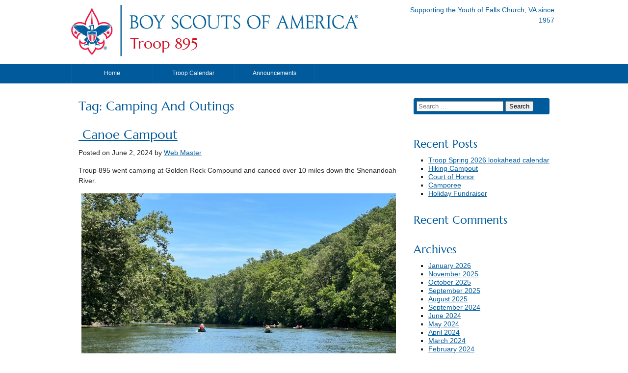

--- FILE ---
content_type: text/html; charset=UTF-8
request_url: https://bsatroop895.net/tag/camping-and-outings/
body_size: 10351
content:
<!DOCTYPE html>

<html lang="en-US">

<head>

	<meta http-equiv="X-UA-Compatible" content="IE=edge,chrome=1"/>
	<meta charset="UTF-8">
	<meta name="viewport" content="width=device-width, initial-scale=1, maximum-scale=1" /> 
	<title>Camping And Outings | Troop 895 | Supporting the Youth of Falls Church, VA since 1957</title> 
	<!--[if (lt IE 9)&(!IEMobile)]>
		<script src="https://bsatroop895.net/wp-content/themes/scouttroop-G2NaXA/js/css3-mediaqueries.js" /></script>
		<script src="https://bsatroop895.net/wp-content/themes/scouttroop-G2NaXA/js/html5shiv.js"></script />
		<script src="https://bsatroop895.net/wp-content/themes/scouttroop-G2NaXA/js/html5shiv-printshiv.js" /></script>
	<![endif]-->
	<link rel="pingback" href="https://bsatroop895.net/xmlrpc.php" />
	<link rel="stylesheet" href='//fonts.googleapis.com/css?family=Marcellus&subset=latin-ext,latin' />
	<meta name='robots' content='max-image-preview:large' />
	<style>img:is([sizes="auto" i], [sizes^="auto," i]) { contain-intrinsic-size: 3000px 1500px }</style>
	<link rel="alternate" type="application/rss+xml" title="Troop 895 &raquo; Feed" href="https://bsatroop895.net/feed/" />
<link rel="alternate" type="application/rss+xml" title="Troop 895 &raquo; Comments Feed" href="https://bsatroop895.net/comments/feed/" />
<link rel="alternate" type="application/rss+xml" title="Troop 895 &raquo; Camping And Outings Tag Feed" href="https://bsatroop895.net/tag/camping-and-outings/feed/" />
<script type="text/javascript">
/* <![CDATA[ */
window._wpemojiSettings = {"baseUrl":"https:\/\/s.w.org\/images\/core\/emoji\/16.0.1\/72x72\/","ext":".png","svgUrl":"https:\/\/s.w.org\/images\/core\/emoji\/16.0.1\/svg\/","svgExt":".svg","source":{"concatemoji":"https:\/\/bsatroop895.net\/wp-includes\/js\/wp-emoji-release.min.js?ver=4ac23fcf3f42ce21979558618ae4a605"}};
/*! This file is auto-generated */
!function(s,n){var o,i,e;function c(e){try{var t={supportTests:e,timestamp:(new Date).valueOf()};sessionStorage.setItem(o,JSON.stringify(t))}catch(e){}}function p(e,t,n){e.clearRect(0,0,e.canvas.width,e.canvas.height),e.fillText(t,0,0);var t=new Uint32Array(e.getImageData(0,0,e.canvas.width,e.canvas.height).data),a=(e.clearRect(0,0,e.canvas.width,e.canvas.height),e.fillText(n,0,0),new Uint32Array(e.getImageData(0,0,e.canvas.width,e.canvas.height).data));return t.every(function(e,t){return e===a[t]})}function u(e,t){e.clearRect(0,0,e.canvas.width,e.canvas.height),e.fillText(t,0,0);for(var n=e.getImageData(16,16,1,1),a=0;a<n.data.length;a++)if(0!==n.data[a])return!1;return!0}function f(e,t,n,a){switch(t){case"flag":return n(e,"\ud83c\udff3\ufe0f\u200d\u26a7\ufe0f","\ud83c\udff3\ufe0f\u200b\u26a7\ufe0f")?!1:!n(e,"\ud83c\udde8\ud83c\uddf6","\ud83c\udde8\u200b\ud83c\uddf6")&&!n(e,"\ud83c\udff4\udb40\udc67\udb40\udc62\udb40\udc65\udb40\udc6e\udb40\udc67\udb40\udc7f","\ud83c\udff4\u200b\udb40\udc67\u200b\udb40\udc62\u200b\udb40\udc65\u200b\udb40\udc6e\u200b\udb40\udc67\u200b\udb40\udc7f");case"emoji":return!a(e,"\ud83e\udedf")}return!1}function g(e,t,n,a){var r="undefined"!=typeof WorkerGlobalScope&&self instanceof WorkerGlobalScope?new OffscreenCanvas(300,150):s.createElement("canvas"),o=r.getContext("2d",{willReadFrequently:!0}),i=(o.textBaseline="top",o.font="600 32px Arial",{});return e.forEach(function(e){i[e]=t(o,e,n,a)}),i}function t(e){var t=s.createElement("script");t.src=e,t.defer=!0,s.head.appendChild(t)}"undefined"!=typeof Promise&&(o="wpEmojiSettingsSupports",i=["flag","emoji"],n.supports={everything:!0,everythingExceptFlag:!0},e=new Promise(function(e){s.addEventListener("DOMContentLoaded",e,{once:!0})}),new Promise(function(t){var n=function(){try{var e=JSON.parse(sessionStorage.getItem(o));if("object"==typeof e&&"number"==typeof e.timestamp&&(new Date).valueOf()<e.timestamp+604800&&"object"==typeof e.supportTests)return e.supportTests}catch(e){}return null}();if(!n){if("undefined"!=typeof Worker&&"undefined"!=typeof OffscreenCanvas&&"undefined"!=typeof URL&&URL.createObjectURL&&"undefined"!=typeof Blob)try{var e="postMessage("+g.toString()+"("+[JSON.stringify(i),f.toString(),p.toString(),u.toString()].join(",")+"));",a=new Blob([e],{type:"text/javascript"}),r=new Worker(URL.createObjectURL(a),{name:"wpTestEmojiSupports"});return void(r.onmessage=function(e){c(n=e.data),r.terminate(),t(n)})}catch(e){}c(n=g(i,f,p,u))}t(n)}).then(function(e){for(var t in e)n.supports[t]=e[t],n.supports.everything=n.supports.everything&&n.supports[t],"flag"!==t&&(n.supports.everythingExceptFlag=n.supports.everythingExceptFlag&&n.supports[t]);n.supports.everythingExceptFlag=n.supports.everythingExceptFlag&&!n.supports.flag,n.DOMReady=!1,n.readyCallback=function(){n.DOMReady=!0}}).then(function(){return e}).then(function(){var e;n.supports.everything||(n.readyCallback(),(e=n.source||{}).concatemoji?t(e.concatemoji):e.wpemoji&&e.twemoji&&(t(e.twemoji),t(e.wpemoji)))}))}((window,document),window._wpemojiSettings);
/* ]]> */
</script>
<style id='wp-emoji-styles-inline-css' type='text/css'>

	img.wp-smiley, img.emoji {
		display: inline !important;
		border: none !important;
		box-shadow: none !important;
		height: 1em !important;
		width: 1em !important;
		margin: 0 0.07em !important;
		vertical-align: -0.1em !important;
		background: none !important;
		padding: 0 !important;
	}
</style>
<link rel='stylesheet' id='wp-block-library-css' href='https://bsatroop895.net/wp-includes/css/dist/block-library/style.min.css?ver=4ac23fcf3f42ce21979558618ae4a605' type='text/css' media='all' />
<style id='classic-theme-styles-inline-css' type='text/css'>
/*! This file is auto-generated */
.wp-block-button__link{color:#fff;background-color:#32373c;border-radius:9999px;box-shadow:none;text-decoration:none;padding:calc(.667em + 2px) calc(1.333em + 2px);font-size:1.125em}.wp-block-file__button{background:#32373c;color:#fff;text-decoration:none}
</style>
<style id='global-styles-inline-css' type='text/css'>
:root{--wp--preset--aspect-ratio--square: 1;--wp--preset--aspect-ratio--4-3: 4/3;--wp--preset--aspect-ratio--3-4: 3/4;--wp--preset--aspect-ratio--3-2: 3/2;--wp--preset--aspect-ratio--2-3: 2/3;--wp--preset--aspect-ratio--16-9: 16/9;--wp--preset--aspect-ratio--9-16: 9/16;--wp--preset--color--black: #000000;--wp--preset--color--cyan-bluish-gray: #abb8c3;--wp--preset--color--white: #ffffff;--wp--preset--color--pale-pink: #f78da7;--wp--preset--color--vivid-red: #cf2e2e;--wp--preset--color--luminous-vivid-orange: #ff6900;--wp--preset--color--luminous-vivid-amber: #fcb900;--wp--preset--color--light-green-cyan: #7bdcb5;--wp--preset--color--vivid-green-cyan: #00d084;--wp--preset--color--pale-cyan-blue: #8ed1fc;--wp--preset--color--vivid-cyan-blue: #0693e3;--wp--preset--color--vivid-purple: #9b51e0;--wp--preset--gradient--vivid-cyan-blue-to-vivid-purple: linear-gradient(135deg,rgba(6,147,227,1) 0%,rgb(155,81,224) 100%);--wp--preset--gradient--light-green-cyan-to-vivid-green-cyan: linear-gradient(135deg,rgb(122,220,180) 0%,rgb(0,208,130) 100%);--wp--preset--gradient--luminous-vivid-amber-to-luminous-vivid-orange: linear-gradient(135deg,rgba(252,185,0,1) 0%,rgba(255,105,0,1) 100%);--wp--preset--gradient--luminous-vivid-orange-to-vivid-red: linear-gradient(135deg,rgba(255,105,0,1) 0%,rgb(207,46,46) 100%);--wp--preset--gradient--very-light-gray-to-cyan-bluish-gray: linear-gradient(135deg,rgb(238,238,238) 0%,rgb(169,184,195) 100%);--wp--preset--gradient--cool-to-warm-spectrum: linear-gradient(135deg,rgb(74,234,220) 0%,rgb(151,120,209) 20%,rgb(207,42,186) 40%,rgb(238,44,130) 60%,rgb(251,105,98) 80%,rgb(254,248,76) 100%);--wp--preset--gradient--blush-light-purple: linear-gradient(135deg,rgb(255,206,236) 0%,rgb(152,150,240) 100%);--wp--preset--gradient--blush-bordeaux: linear-gradient(135deg,rgb(254,205,165) 0%,rgb(254,45,45) 50%,rgb(107,0,62) 100%);--wp--preset--gradient--luminous-dusk: linear-gradient(135deg,rgb(255,203,112) 0%,rgb(199,81,192) 50%,rgb(65,88,208) 100%);--wp--preset--gradient--pale-ocean: linear-gradient(135deg,rgb(255,245,203) 0%,rgb(182,227,212) 50%,rgb(51,167,181) 100%);--wp--preset--gradient--electric-grass: linear-gradient(135deg,rgb(202,248,128) 0%,rgb(113,206,126) 100%);--wp--preset--gradient--midnight: linear-gradient(135deg,rgb(2,3,129) 0%,rgb(40,116,252) 100%);--wp--preset--font-size--small: 13px;--wp--preset--font-size--medium: 20px;--wp--preset--font-size--large: 36px;--wp--preset--font-size--x-large: 42px;--wp--preset--spacing--20: 0.44rem;--wp--preset--spacing--30: 0.67rem;--wp--preset--spacing--40: 1rem;--wp--preset--spacing--50: 1.5rem;--wp--preset--spacing--60: 2.25rem;--wp--preset--spacing--70: 3.38rem;--wp--preset--spacing--80: 5.06rem;--wp--preset--shadow--natural: 6px 6px 9px rgba(0, 0, 0, 0.2);--wp--preset--shadow--deep: 12px 12px 50px rgba(0, 0, 0, 0.4);--wp--preset--shadow--sharp: 6px 6px 0px rgba(0, 0, 0, 0.2);--wp--preset--shadow--outlined: 6px 6px 0px -3px rgba(255, 255, 255, 1), 6px 6px rgba(0, 0, 0, 1);--wp--preset--shadow--crisp: 6px 6px 0px rgba(0, 0, 0, 1);}:where(.is-layout-flex){gap: 0.5em;}:where(.is-layout-grid){gap: 0.5em;}body .is-layout-flex{display: flex;}.is-layout-flex{flex-wrap: wrap;align-items: center;}.is-layout-flex > :is(*, div){margin: 0;}body .is-layout-grid{display: grid;}.is-layout-grid > :is(*, div){margin: 0;}:where(.wp-block-columns.is-layout-flex){gap: 2em;}:where(.wp-block-columns.is-layout-grid){gap: 2em;}:where(.wp-block-post-template.is-layout-flex){gap: 1.25em;}:where(.wp-block-post-template.is-layout-grid){gap: 1.25em;}.has-black-color{color: var(--wp--preset--color--black) !important;}.has-cyan-bluish-gray-color{color: var(--wp--preset--color--cyan-bluish-gray) !important;}.has-white-color{color: var(--wp--preset--color--white) !important;}.has-pale-pink-color{color: var(--wp--preset--color--pale-pink) !important;}.has-vivid-red-color{color: var(--wp--preset--color--vivid-red) !important;}.has-luminous-vivid-orange-color{color: var(--wp--preset--color--luminous-vivid-orange) !important;}.has-luminous-vivid-amber-color{color: var(--wp--preset--color--luminous-vivid-amber) !important;}.has-light-green-cyan-color{color: var(--wp--preset--color--light-green-cyan) !important;}.has-vivid-green-cyan-color{color: var(--wp--preset--color--vivid-green-cyan) !important;}.has-pale-cyan-blue-color{color: var(--wp--preset--color--pale-cyan-blue) !important;}.has-vivid-cyan-blue-color{color: var(--wp--preset--color--vivid-cyan-blue) !important;}.has-vivid-purple-color{color: var(--wp--preset--color--vivid-purple) !important;}.has-black-background-color{background-color: var(--wp--preset--color--black) !important;}.has-cyan-bluish-gray-background-color{background-color: var(--wp--preset--color--cyan-bluish-gray) !important;}.has-white-background-color{background-color: var(--wp--preset--color--white) !important;}.has-pale-pink-background-color{background-color: var(--wp--preset--color--pale-pink) !important;}.has-vivid-red-background-color{background-color: var(--wp--preset--color--vivid-red) !important;}.has-luminous-vivid-orange-background-color{background-color: var(--wp--preset--color--luminous-vivid-orange) !important;}.has-luminous-vivid-amber-background-color{background-color: var(--wp--preset--color--luminous-vivid-amber) !important;}.has-light-green-cyan-background-color{background-color: var(--wp--preset--color--light-green-cyan) !important;}.has-vivid-green-cyan-background-color{background-color: var(--wp--preset--color--vivid-green-cyan) !important;}.has-pale-cyan-blue-background-color{background-color: var(--wp--preset--color--pale-cyan-blue) !important;}.has-vivid-cyan-blue-background-color{background-color: var(--wp--preset--color--vivid-cyan-blue) !important;}.has-vivid-purple-background-color{background-color: var(--wp--preset--color--vivid-purple) !important;}.has-black-border-color{border-color: var(--wp--preset--color--black) !important;}.has-cyan-bluish-gray-border-color{border-color: var(--wp--preset--color--cyan-bluish-gray) !important;}.has-white-border-color{border-color: var(--wp--preset--color--white) !important;}.has-pale-pink-border-color{border-color: var(--wp--preset--color--pale-pink) !important;}.has-vivid-red-border-color{border-color: var(--wp--preset--color--vivid-red) !important;}.has-luminous-vivid-orange-border-color{border-color: var(--wp--preset--color--luminous-vivid-orange) !important;}.has-luminous-vivid-amber-border-color{border-color: var(--wp--preset--color--luminous-vivid-amber) !important;}.has-light-green-cyan-border-color{border-color: var(--wp--preset--color--light-green-cyan) !important;}.has-vivid-green-cyan-border-color{border-color: var(--wp--preset--color--vivid-green-cyan) !important;}.has-pale-cyan-blue-border-color{border-color: var(--wp--preset--color--pale-cyan-blue) !important;}.has-vivid-cyan-blue-border-color{border-color: var(--wp--preset--color--vivid-cyan-blue) !important;}.has-vivid-purple-border-color{border-color: var(--wp--preset--color--vivid-purple) !important;}.has-vivid-cyan-blue-to-vivid-purple-gradient-background{background: var(--wp--preset--gradient--vivid-cyan-blue-to-vivid-purple) !important;}.has-light-green-cyan-to-vivid-green-cyan-gradient-background{background: var(--wp--preset--gradient--light-green-cyan-to-vivid-green-cyan) !important;}.has-luminous-vivid-amber-to-luminous-vivid-orange-gradient-background{background: var(--wp--preset--gradient--luminous-vivid-amber-to-luminous-vivid-orange) !important;}.has-luminous-vivid-orange-to-vivid-red-gradient-background{background: var(--wp--preset--gradient--luminous-vivid-orange-to-vivid-red) !important;}.has-very-light-gray-to-cyan-bluish-gray-gradient-background{background: var(--wp--preset--gradient--very-light-gray-to-cyan-bluish-gray) !important;}.has-cool-to-warm-spectrum-gradient-background{background: var(--wp--preset--gradient--cool-to-warm-spectrum) !important;}.has-blush-light-purple-gradient-background{background: var(--wp--preset--gradient--blush-light-purple) !important;}.has-blush-bordeaux-gradient-background{background: var(--wp--preset--gradient--blush-bordeaux) !important;}.has-luminous-dusk-gradient-background{background: var(--wp--preset--gradient--luminous-dusk) !important;}.has-pale-ocean-gradient-background{background: var(--wp--preset--gradient--pale-ocean) !important;}.has-electric-grass-gradient-background{background: var(--wp--preset--gradient--electric-grass) !important;}.has-midnight-gradient-background{background: var(--wp--preset--gradient--midnight) !important;}.has-small-font-size{font-size: var(--wp--preset--font-size--small) !important;}.has-medium-font-size{font-size: var(--wp--preset--font-size--medium) !important;}.has-large-font-size{font-size: var(--wp--preset--font-size--large) !important;}.has-x-large-font-size{font-size: var(--wp--preset--font-size--x-large) !important;}
:where(.wp-block-post-template.is-layout-flex){gap: 1.25em;}:where(.wp-block-post-template.is-layout-grid){gap: 1.25em;}
:where(.wp-block-columns.is-layout-flex){gap: 2em;}:where(.wp-block-columns.is-layout-grid){gap: 2em;}
:root :where(.wp-block-pullquote){font-size: 1.5em;line-height: 1.6;}
</style>
<link rel='stylesheet' id='theme-style-css' href='https://bsatroop895.net/wp-content/themes/scouttroop-G2NaXA/style.css?ver=4ac23fcf3f42ce21979558618ae4a605' type='text/css' media='all' />
<script type="text/javascript" src="https://bsatroop895.net/wp-includes/js/jquery/jquery.min.js?ver=3.7.1" id="jquery-core-js"></script>
<script type="text/javascript" src="https://bsatroop895.net/wp-includes/js/jquery/jquery-migrate.min.js?ver=3.4.1" id="jquery-migrate-js"></script>
<script type="text/javascript" src="https://bsatroop895.net/wp-content/themes/scouttroop-G2NaXA/js/jquery.flexnav.min.js?ver=4ac23fcf3f42ce21979558618ae4a605" id="scouttroop_flexnav-js"></script>
<script type="text/javascript" src="https://bsatroop895.net/wp-content/themes/scouttroop-G2NaXA/js/jquery.hoverIntent.minified.js?ver=4ac23fcf3f42ce21979558618ae4a605" id="scouttroop_hoverIntent-js"></script>
<link rel="https://api.w.org/" href="https://bsatroop895.net/wp-json/" /><link rel="alternate" title="JSON" type="application/json" href="https://bsatroop895.net/wp-json/wp/v2/tags/14" /><link rel="EditURI" type="application/rsd+xml" title="RSD" href="https://bsatroop895.net/xmlrpc.php?rsd" />
<style type="text/css">.recentcomments a{display:inline !important;padding:0 !important;margin:0 !important;}</style>	
</head>

<body data-rsssl=1 class="archive tag tag-camping-and-outings tag-14 wp-theme-scouttroop-G2NaXA">

<p class="skip"><a accesskey="C" href="#wrapper">Skip to content</a>. <a accesskey="N" href="#main-navigation">Skip to main navigation</a>.</p>

<header id="page-header">
<div id="charter-box">Supporting the Youth of Falls Church, VA since 1957</div>
<a href="https://bsatroop895.net/" title="Troop 895" 
rel="home"><img id="mobile-logo" src="https://bsatroop895.net/wp-content/themes/scouttroop-G2NaXA/images/Universal_Emblem_tiny.gif" alt="B.S.A. 
Fleur De Lis" /><img id="fleurdelis" src="https://bsatroop895.net/wp-content/themes/scouttroop-G2NaXA/images/Universal_Emblem_bar.png" alt="B.S.A. 
Fleur De Lis" /><img id="brand" src="https://bsatroop895.net/wp-content/themes/scouttroop-G2NaXA/images/bsa_brand.png" alt="Boy Scouts of America (R)"/></a>
<span id="site-name"><a href="https://bsatroop895.net/" title="Troop 895" 
rel="home">Troop 895</a></span>
</header>
<div  id="main-navigation">
	<div class="menu-button">Menu</div>
		<nav class="menu-main-menu-container"><ul data-breakpoint="767" id="menu-main-menu" class="flexnav"><li id="menu-item-19" class="menu-item menu-item-type-custom menu-item-object-custom menu-item-19"><a href="https://www.bsatroop895.net/">Home</a></li>
<li id="menu-item-48" class="menu-item menu-item-type-post_type menu-item-object-page menu-item-48"><a href="https://bsatroop895.net/troop-calendar/">Troop Calendar</a></li>
<li id="menu-item-21" class="menu-item menu-item-type-post_type menu-item-object-page current_page_parent menu-item-21"><a href="https://bsatroop895.net/announcements/">Announcements</a></li>
</ul></nav></div>
<div id="wrapper">	<div id="page-content">
		<div id="content-wide">
		
				<h1 class="page-title">
									Tag: Camping And Outings								</h1>
				
				<article id="post-445" class="post-445 post type-post status-publish format-standard hentry category-camping tag-camping-and-outings">
    <header>
		        <h2 class="entry-title">
            <a href="https://bsatroop895.net/2024/06/02/canoe-campout/" title=" Canoe Campout" rel="bookmark">
                 Canoe Campout            </a>
        </h2>
        <p class="entry-meta">
            Posted on <time datetime="June 2, 2024">June 2, 2024</time> 
            by <a href="https://bsatroop895.net" title="Visit Web Master&#8217;s website" rel="author external">Web Master</a> 
                </p>
    </header>
    
<p>Troup 895 went camping at Golden Rock Compound and canoed over 10 miles down the Shenandoah River.</p>



<figure class="wp-block-image size-large"><img fetchpriority="high" decoding="async" width="1024" height="576" src="https://bsatroop895.net/wp-content/uploads/2024/06/IMG_6542-1024x576.jpg" alt="" class="wp-image-447" srcset="https://bsatroop895.net/wp-content/uploads/2024/06/IMG_6542-1024x576.jpg 1024w, https://bsatroop895.net/wp-content/uploads/2024/06/IMG_6542-300x169.jpg 300w, https://bsatroop895.net/wp-content/uploads/2024/06/IMG_6542-768x432.jpg 768w, https://bsatroop895.net/wp-content/uploads/2024/06/IMG_6542-1536x864.jpg 1536w, https://bsatroop895.net/wp-content/uploads/2024/06/IMG_6542-2048x1152.jpg 2048w, https://bsatroop895.net/wp-content/uploads/2024/06/IMG_6542-660x371.jpg 660w" sizes="(max-width: 1024px) 100vw, 1024px" /></figure>



<figure class="wp-block-image size-large"><img decoding="async" width="1024" height="576" src="https://bsatroop895.net/wp-content/uploads/2024/06/IMG_6531-1024x576.jpg" alt="" class="wp-image-448" srcset="https://bsatroop895.net/wp-content/uploads/2024/06/IMG_6531-1024x576.jpg 1024w, https://bsatroop895.net/wp-content/uploads/2024/06/IMG_6531-300x169.jpg 300w, https://bsatroop895.net/wp-content/uploads/2024/06/IMG_6531-768x432.jpg 768w, https://bsatroop895.net/wp-content/uploads/2024/06/IMG_6531-1536x864.jpg 1536w, https://bsatroop895.net/wp-content/uploads/2024/06/IMG_6531-2048x1152.jpg 2048w, https://bsatroop895.net/wp-content/uploads/2024/06/IMG_6531-660x371.jpg 660w" sizes="(max-width: 1024px) 100vw, 1024px" /></figure>



<figure class="wp-block-image size-large"><img decoding="async" width="1024" height="576" src="https://bsatroop895.net/wp-content/uploads/2024/06/IMG_6521-1024x576.jpg" alt="" class="wp-image-449" srcset="https://bsatroop895.net/wp-content/uploads/2024/06/IMG_6521-1024x576.jpg 1024w, https://bsatroop895.net/wp-content/uploads/2024/06/IMG_6521-300x169.jpg 300w, https://bsatroop895.net/wp-content/uploads/2024/06/IMG_6521-768x432.jpg 768w, https://bsatroop895.net/wp-content/uploads/2024/06/IMG_6521-1536x864.jpg 1536w, https://bsatroop895.net/wp-content/uploads/2024/06/IMG_6521-2048x1152.jpg 2048w, https://bsatroop895.net/wp-content/uploads/2024/06/IMG_6521-660x371.jpg 660w" sizes="(max-width: 1024px) 100vw, 1024px" /></figure>



<figure class="wp-block-image size-large is-resized"><img loading="lazy" decoding="async" width="1440" height="2560" src="https://bsatroop895.net/wp-content/uploads/2024/06/IMG_6524-edited-scaled.jpg" alt="" class="wp-image-451" style="width:541px;height:auto" srcset="https://bsatroop895.net/wp-content/uploads/2024/06/IMG_6524-edited-scaled.jpg 1440w, https://bsatroop895.net/wp-content/uploads/2024/06/IMG_6524-edited-169x300.jpg 169w, https://bsatroop895.net/wp-content/uploads/2024/06/IMG_6524-edited-576x1024.jpg 576w, https://bsatroop895.net/wp-content/uploads/2024/06/IMG_6524-edited-768x1365.jpg 768w, https://bsatroop895.net/wp-content/uploads/2024/06/IMG_6524-edited-864x1536.jpg 864w, https://bsatroop895.net/wp-content/uploads/2024/06/IMG_6524-edited-1152x2048.jpg 1152w, https://bsatroop895.net/wp-content/uploads/2024/06/IMG_6524-edited-230x408.jpg 230w" sizes="auto, (max-width: 1440px) 100vw, 1440px" /></figure>



<figure class="wp-block-image size-large"><img loading="lazy" decoding="async" width="576" height="1024" src="https://bsatroop895.net/wp-content/uploads/2024/06/IMG_6526-576x1024.jpg" alt="" class="wp-image-446" srcset="https://bsatroop895.net/wp-content/uploads/2024/06/IMG_6526-576x1024.jpg 576w, https://bsatroop895.net/wp-content/uploads/2024/06/IMG_6526-169x300.jpg 169w, https://bsatroop895.net/wp-content/uploads/2024/06/IMG_6526-768x1365.jpg 768w, https://bsatroop895.net/wp-content/uploads/2024/06/IMG_6526-864x1536.jpg 864w, https://bsatroop895.net/wp-content/uploads/2024/06/IMG_6526-1152x2048.jpg 1152w, https://bsatroop895.net/wp-content/uploads/2024/06/IMG_6526-230x408.jpg 230w, https://bsatroop895.net/wp-content/uploads/2024/06/IMG_6526-scaled.jpg 1440w" sizes="auto, (max-width: 576px) 100vw, 576px" /></figure>
<p>Tags: <a href="https://bsatroop895.net/tag/camping-and-outings/" rel="tag">Camping And Outings</a></p></article><article id="post-441" class="post-441 post type-post status-publish format-standard hentry category-camping tag-camping-and-outings">
    <header>
		        <h2 class="entry-title">
            <a href="https://bsatroop895.net/2024/04/21/first-year-camping-trip-blue-ridge-regional-park/" title="First Year Camping Trip – Blue Ridge Regional Park" rel="bookmark">
                First Year Camping Trip – Blue Ridge Regional Park            </a>
        </h2>
        <p class="entry-meta">
            Posted on <time datetime="April 21, 2024">April 21, 2024</time> 
            by <a href="https://bsatroop895.net" title="Visit Web Master&#8217;s website" rel="author external">Web Master</a> 
                </p>
    </header>
    
<p>Our first campout with the new scouts at Blue Ridge Regional Park.</p>



<figure class="wp-block-image size-large"><img loading="lazy" decoding="async" width="1024" height="768" src="https://bsatroop895.net/wp-content/uploads/2024/06/image_2024-06-09_153448988-1024x768.png" alt="" class="wp-image-442" srcset="https://bsatroop895.net/wp-content/uploads/2024/06/image_2024-06-09_153448988-1024x768.png 1024w, https://bsatroop895.net/wp-content/uploads/2024/06/image_2024-06-09_153448988-300x225.png 300w, https://bsatroop895.net/wp-content/uploads/2024/06/image_2024-06-09_153448988-768x576.png 768w, https://bsatroop895.net/wp-content/uploads/2024/06/image_2024-06-09_153448988-1536x1152.png 1536w, https://bsatroop895.net/wp-content/uploads/2024/06/image_2024-06-09_153448988-544x408.png 544w, https://bsatroop895.net/wp-content/uploads/2024/06/image_2024-06-09_153448988.png 2016w" sizes="auto, (max-width: 1024px) 100vw, 1024px" /></figure>



<figure class="wp-block-image size-large"><img loading="lazy" decoding="async" width="1024" height="576" src="https://bsatroop895.net/wp-content/uploads/2024/06/IMG_6472-1024x576.jpg" alt="" class="wp-image-454" srcset="https://bsatroop895.net/wp-content/uploads/2024/06/IMG_6472-1024x576.jpg 1024w, https://bsatroop895.net/wp-content/uploads/2024/06/IMG_6472-300x169.jpg 300w, https://bsatroop895.net/wp-content/uploads/2024/06/IMG_6472-768x432.jpg 768w, https://bsatroop895.net/wp-content/uploads/2024/06/IMG_6472-1536x864.jpg 1536w, https://bsatroop895.net/wp-content/uploads/2024/06/IMG_6472-2048x1152.jpg 2048w, https://bsatroop895.net/wp-content/uploads/2024/06/IMG_6472-660x371.jpg 660w" sizes="auto, (max-width: 1024px) 100vw, 1024px" /></figure>



<figure class="wp-block-image size-large"><img loading="lazy" decoding="async" width="1024" height="768" src="https://bsatroop895.net/wp-content/uploads/2024/06/image_2024-06-09_153501030-1024x768.png" alt="" class="wp-image-443" srcset="https://bsatroop895.net/wp-content/uploads/2024/06/image_2024-06-09_153501030-1024x768.png 1024w, https://bsatroop895.net/wp-content/uploads/2024/06/image_2024-06-09_153501030-300x225.png 300w, https://bsatroop895.net/wp-content/uploads/2024/06/image_2024-06-09_153501030-768x576.png 768w, https://bsatroop895.net/wp-content/uploads/2024/06/image_2024-06-09_153501030-1536x1152.png 1536w, https://bsatroop895.net/wp-content/uploads/2024/06/image_2024-06-09_153501030-544x408.png 544w, https://bsatroop895.net/wp-content/uploads/2024/06/image_2024-06-09_153501030.png 2016w" sizes="auto, (max-width: 1024px) 100vw, 1024px" /></figure>



<figure class="wp-block-image size-large"><img loading="lazy" decoding="async" width="1024" height="576" src="https://bsatroop895.net/wp-content/uploads/2024/06/IMG_6473-1024x576.jpg" alt="" class="wp-image-453" srcset="https://bsatroop895.net/wp-content/uploads/2024/06/IMG_6473-1024x576.jpg 1024w, https://bsatroop895.net/wp-content/uploads/2024/06/IMG_6473-300x169.jpg 300w, https://bsatroop895.net/wp-content/uploads/2024/06/IMG_6473-768x432.jpg 768w, https://bsatroop895.net/wp-content/uploads/2024/06/IMG_6473-1536x864.jpg 1536w, https://bsatroop895.net/wp-content/uploads/2024/06/IMG_6473-2048x1152.jpg 2048w, https://bsatroop895.net/wp-content/uploads/2024/06/IMG_6473-660x371.jpg 660w" sizes="auto, (max-width: 1024px) 100vw, 1024px" /></figure>
<p>Tags: <a href="https://bsatroop895.net/tag/camping-and-outings/" rel="tag">Camping And Outings</a></p></article><article id="post-434" class="post-434 post type-post status-publish format-standard hentry category-camping tag-camping-and-outings">
    <header>
		        <h2 class="entry-title">
            <a href="https://bsatroop895.net/2024/03/17/backpacking-campout-at-marsden-tract/" title="Backpacking Campout at Marsden Tract" rel="bookmark">
                Backpacking Campout at Marsden Tract            </a>
        </h2>
        <p class="entry-meta">
            Posted on <time datetime="March 17, 2024">March 17, 2024</time> 
            by <a href="https://bsatroop895.net" title="Visit Web Master&#8217;s website" rel="author external">Web Master</a> 
                </p>
    </header>
    
<p>The troop enjoyed the warm weather this weekend, practicing their backpacking skills with a campout at Marsden Tract and a 12 mile hike along the C&amp;O Canal and the Potomac River.</p>



<figure class="wp-block-image size-large"><img loading="lazy" decoding="async" width="1024" height="576" src="https://bsatroop895.net/wp-content/uploads/2024/06/24-Mar-MT-3-1024x576.jpg" alt="" class="wp-image-435" srcset="https://bsatroop895.net/wp-content/uploads/2024/06/24-Mar-MT-3-1024x576.jpg 1024w, https://bsatroop895.net/wp-content/uploads/2024/06/24-Mar-MT-3-300x169.jpg 300w, https://bsatroop895.net/wp-content/uploads/2024/06/24-Mar-MT-3-768x432.jpg 768w, https://bsatroop895.net/wp-content/uploads/2024/06/24-Mar-MT-3-1536x864.jpg 1536w, https://bsatroop895.net/wp-content/uploads/2024/06/24-Mar-MT-3-2048x1152.jpg 2048w, https://bsatroop895.net/wp-content/uploads/2024/06/24-Mar-MT-3-660x371.jpg 660w" sizes="auto, (max-width: 1024px) 100vw, 1024px" /></figure>
<p>Tags: <a href="https://bsatroop895.net/tag/camping-and-outings/" rel="tag">Camping And Outings</a></p></article><article id="post-410" class="post-410 post type-post status-publish format-standard hentry category-camping tag-camping-and-outings">
    <header>
		        <h2 class="entry-title">
            <a href="https://bsatroop895.net/2024/02/03/climbing-campout/" title="Climbing Campout!" rel="bookmark">
                Climbing Campout!            </a>
        </h2>
        <p class="entry-meta">
            Posted on <time datetime="February 3, 2024">February 3, 2024</time> 
            by Web Master 
                </p>
    </header>
    
<p>The first overnighter of the new year was a lock-in at Vertical Rock climbing center. Scouts and adults had a great time!</p>



<figure class="wp-block-gallery has-nested-images columns-default is-cropped wp-block-gallery-1 is-layout-flex wp-block-gallery-is-layout-flex">
<figure class="wp-block-image size-large"><img loading="lazy" decoding="async" width="576" height="1024" data-id="412" src="https://www.bsatroop895.net/wp-content/uploads/2024/02/24-Jan-Climbing-6-576x1024.jpg" alt="" class="wp-image-412" srcset="https://bsatroop895.net/wp-content/uploads/2024/02/24-Jan-Climbing-6-576x1024.jpg 576w, https://bsatroop895.net/wp-content/uploads/2024/02/24-Jan-Climbing-6-169x300.jpg 169w, https://bsatroop895.net/wp-content/uploads/2024/02/24-Jan-Climbing-6-768x1365.jpg 768w, https://bsatroop895.net/wp-content/uploads/2024/02/24-Jan-Climbing-6-864x1536.jpg 864w, https://bsatroop895.net/wp-content/uploads/2024/02/24-Jan-Climbing-6-1152x2048.jpg 1152w, https://bsatroop895.net/wp-content/uploads/2024/02/24-Jan-Climbing-6-230x408.jpg 230w, https://bsatroop895.net/wp-content/uploads/2024/02/24-Jan-Climbing-6-scaled.jpg 1440w" sizes="auto, (max-width: 576px) 100vw, 576px" /></figure>



<figure class="wp-block-image size-large"><img loading="lazy" decoding="async" width="768" height="1024" data-id="411" src="https://www.bsatroop895.net/wp-content/uploads/2024/02/24-Jan-Climbing-10-768x1024.jpg" alt="" class="wp-image-411" srcset="https://bsatroop895.net/wp-content/uploads/2024/02/24-Jan-Climbing-10-768x1024.jpg 768w, https://bsatroop895.net/wp-content/uploads/2024/02/24-Jan-Climbing-10-225x300.jpg 225w, https://bsatroop895.net/wp-content/uploads/2024/02/24-Jan-Climbing-10-1152x1536.jpg 1152w, https://bsatroop895.net/wp-content/uploads/2024/02/24-Jan-Climbing-10-306x408.jpg 306w, https://bsatroop895.net/wp-content/uploads/2024/02/24-Jan-Climbing-10-rotated.jpg 1512w" sizes="auto, (max-width: 768px) 100vw, 768px" /></figure>
</figure>
<p>Tags: <a href="https://bsatroop895.net/tag/camping-and-outings/" rel="tag">Camping And Outings</a></p></article><article id="post-406" class="post-406 post type-post status-publish format-standard hentry category-meetings category-scouting-general tag-camping-and-outings">
    <header>
		        <h2 class="entry-title">
            <a href="https://bsatroop895.net/2024/02/03/fire-station-visit/" title="Fire Station Visit" rel="bookmark">
                Fire Station Visit            </a>
        </h2>
        <p class="entry-meta">
            Posted on <time datetime="February 3, 2024">February 3, 2024</time> 
            by Web Master 
                </p>
    </header>
    
<p>Thank you to the <a href="https://www.facebook.com/ArlingtonVaFD?__cft__[0]=AZV3VGAVU-Zn4phrp20kCor2bDF-_XPU0bxH8yVji7Q2YKeRmIqvUT2Xnh-SLaNCFh3cuR653jUr408hZoCeQ1yh9vL0G3UlB6MpXa1Dh3QLGkeJvv2jRFfyOUT9tWDXlh4q_kqHTe1uEQtyjD1XbjtiDNuPBx4Z_cl8s2RaMdHYOifGup3cDURr_UCAu8nizI8&amp;__tn__=-]K-R">Arlington County Fire Department</a> and <a href="https://www.facebook.com/FallsChurchVFD?__cft__[0]=AZV3VGAVU-Zn4phrp20kCor2bDF-_XPU0bxH8yVji7Q2YKeRmIqvUT2Xnh-SLaNCFh3cuR653jUr408hZoCeQ1yh9vL0G3UlB6MpXa1Dh3QLGkeJvv2jRFfyOUT9tWDXlh4q_kqHTe1uEQtyjD1XbjtiDNuPBx4Z_cl8s2RaMdHYOifGup3cDURr_UCAu8nizI8&amp;__tn__=-]K-R">Falls Church Volunteer Fire Department</a> for hosting the troop for a visit to the Falls Church fire station Monday night! Our scouts really enjoyed talking with the firefighters, seeing the gear and vehicles, and learning about fire safety and how the fire department responds to fires.</p>



<figure class="wp-block-gallery has-nested-images columns-default is-cropped wp-block-gallery-2 is-layout-flex wp-block-gallery-is-layout-flex">
<figure class="wp-block-image size-large"><img loading="lazy" decoding="async" width="1024" height="576" data-id="408" src="https://www.bsatroop895.net/wp-content/uploads/2024/02/24-Jan-Fire-Station-3-1024x576.jpg" alt="" class="wp-image-408" srcset="https://bsatroop895.net/wp-content/uploads/2024/02/24-Jan-Fire-Station-3-1024x576.jpg 1024w, https://bsatroop895.net/wp-content/uploads/2024/02/24-Jan-Fire-Station-3-300x169.jpg 300w, https://bsatroop895.net/wp-content/uploads/2024/02/24-Jan-Fire-Station-3-768x432.jpg 768w, https://bsatroop895.net/wp-content/uploads/2024/02/24-Jan-Fire-Station-3-1536x864.jpg 1536w, https://bsatroop895.net/wp-content/uploads/2024/02/24-Jan-Fire-Station-3-2048x1152.jpg 2048w, https://bsatroop895.net/wp-content/uploads/2024/02/24-Jan-Fire-Station-3-660x371.jpg 660w" sizes="auto, (max-width: 1024px) 100vw, 1024px" /></figure>



<figure class="wp-block-image size-large"><img loading="lazy" decoding="async" width="539" height="1024" data-id="407" src="https://www.bsatroop895.net/wp-content/uploads/2024/02/24-Jan-Fire-Station-6-539x1024.jpg" alt="" class="wp-image-407" srcset="https://bsatroop895.net/wp-content/uploads/2024/02/24-Jan-Fire-Station-6-539x1024.jpg 539w, https://bsatroop895.net/wp-content/uploads/2024/02/24-Jan-Fire-Station-6-158x300.jpg 158w, https://bsatroop895.net/wp-content/uploads/2024/02/24-Jan-Fire-Station-6-768x1459.jpg 768w, https://bsatroop895.net/wp-content/uploads/2024/02/24-Jan-Fire-Station-6-809x1536.jpg 809w, https://bsatroop895.net/wp-content/uploads/2024/02/24-Jan-Fire-Station-6-1078x2048.jpg 1078w, https://bsatroop895.net/wp-content/uploads/2024/02/24-Jan-Fire-Station-6-215x408.jpg 215w, https://bsatroop895.net/wp-content/uploads/2024/02/24-Jan-Fire-Station-6-scaled.jpg 1348w" sizes="auto, (max-width: 539px) 100vw, 539px" /></figure>
</figure>
<p>Tags: <a href="https://bsatroop895.net/tag/camping-and-outings/" rel="tag">Camping And Outings</a></p></article><article id="post-353" class="post-353 post type-post status-publish format-standard hentry category-camping tag-camping-and-outings">
    <header>
		        <h2 class="entry-title">
            <a href="https://bsatroop895.net/2023/06/20/adventure-camping/" title="Adventure Camping!" rel="bookmark">
                Adventure Camping!            </a>
        </h2>
        <p class="entry-meta">
            Posted on <time datetime="June 20, 2023">June 20, 2023</time> 
            by Web Master 
                </p>
    </header>
    
<p>Scouts in trees! June&#8217;s campout was a fun overnighter at The Adventure Park at Sandy Spring.</p>



<figure class="wp-block-gallery has-nested-images columns-default is-cropped wp-block-gallery-3 is-layout-flex wp-block-gallery-is-layout-flex">
<figure class="wp-block-image size-large"><img loading="lazy" decoding="async" width="768" height="1024" data-id="354" src="https://www.bsatroop895.net/wp-content/uploads/2023/06/23-Jun-AP-2-768x1024.jpg" alt="" class="wp-image-354" srcset="https://bsatroop895.net/wp-content/uploads/2023/06/23-Jun-AP-2-768x1024.jpg 768w, https://bsatroop895.net/wp-content/uploads/2023/06/23-Jun-AP-2-225x300.jpg 225w, https://bsatroop895.net/wp-content/uploads/2023/06/23-Jun-AP-2-1152x1536.jpg 1152w, https://bsatroop895.net/wp-content/uploads/2023/06/23-Jun-AP-2-306x408.jpg 306w, https://bsatroop895.net/wp-content/uploads/2023/06/23-Jun-AP-2-rotated.jpg 1512w" sizes="auto, (max-width: 768px) 100vw, 768px" /></figure>



<figure class="wp-block-image size-large"><img loading="lazy" decoding="async" width="1024" height="768" data-id="355" src="https://www.bsatroop895.net/wp-content/uploads/2023/06/23-Jun-AP-3-1024x768.jpg" alt="" class="wp-image-355" srcset="https://bsatroop895.net/wp-content/uploads/2023/06/23-Jun-AP-3-1024x768.jpg 1024w, https://bsatroop895.net/wp-content/uploads/2023/06/23-Jun-AP-3-300x225.jpg 300w, https://bsatroop895.net/wp-content/uploads/2023/06/23-Jun-AP-3-768x576.jpg 768w, https://bsatroop895.net/wp-content/uploads/2023/06/23-Jun-AP-3-1536x1152.jpg 1536w, https://bsatroop895.net/wp-content/uploads/2023/06/23-Jun-AP-3-544x408.jpg 544w, https://bsatroop895.net/wp-content/uploads/2023/06/23-Jun-AP-3.jpg 2016w" sizes="auto, (max-width: 1024px) 100vw, 1024px" /></figure>



<figure class="wp-block-image size-large"><img loading="lazy" decoding="async" width="768" height="1024" data-id="356" src="https://www.bsatroop895.net/wp-content/uploads/2023/06/23-Jun-AP-4-768x1024.jpg" alt="" class="wp-image-356" srcset="https://bsatroop895.net/wp-content/uploads/2023/06/23-Jun-AP-4-768x1024.jpg 768w, https://bsatroop895.net/wp-content/uploads/2023/06/23-Jun-AP-4-225x300.jpg 225w, https://bsatroop895.net/wp-content/uploads/2023/06/23-Jun-AP-4-1152x1536.jpg 1152w, https://bsatroop895.net/wp-content/uploads/2023/06/23-Jun-AP-4-306x408.jpg 306w, https://bsatroop895.net/wp-content/uploads/2023/06/23-Jun-AP-4.jpg 1512w" sizes="auto, (max-width: 768px) 100vw, 768px" /></figure>
</figure>
<p>Tags: <a href="https://bsatroop895.net/tag/camping-and-outings/" rel="tag">Camping And Outings</a></p></article><article id="post-335" class="post-335 post type-post status-publish format-standard hentry category-advancement category-camping tag-camping-and-outings">
    <header>
		        <h2 class="entry-title">
            <a href="https://bsatroop895.net/2023/04/24/naval-academy-merit-badge-day/" title="Naval Academy Merit Badge Day" rel="bookmark">
                Naval Academy Merit Badge Day            </a>
        </h2>
        <p class="entry-meta">
            Posted on <time datetime="April 24, 2023">April 24, 2023</time> 
            by Web Master 
                </p>
    </header>
    
<p>April adventures, part 2 &#8211; scouts spent the day at the US Naval Academy, participating in a STEM Jamboree organized by the midshipmen&#8217;s National Eagle Scout Association club. A long but fun day.</p>



<figure class="wp-block-gallery has-nested-images columns-default is-cropped wp-block-gallery-4 is-layout-flex wp-block-gallery-is-layout-flex">
<figure class="wp-block-image size-large"><img loading="lazy" decoding="async" width="1024" height="768" data-id="337" src="https://www.bsatroop895.net/wp-content/uploads/2023/04/23-Apr-USNA1-1024x768.jpg" alt="" class="wp-image-337" srcset="https://bsatroop895.net/wp-content/uploads/2023/04/23-Apr-USNA1-1024x768.jpg 1024w, https://bsatroop895.net/wp-content/uploads/2023/04/23-Apr-USNA1-300x225.jpg 300w, https://bsatroop895.net/wp-content/uploads/2023/04/23-Apr-USNA1-768x576.jpg 768w, https://bsatroop895.net/wp-content/uploads/2023/04/23-Apr-USNA1-1536x1152.jpg 1536w, https://bsatroop895.net/wp-content/uploads/2023/04/23-Apr-USNA1-2048x1536.jpg 2048w, https://bsatroop895.net/wp-content/uploads/2023/04/23-Apr-USNA1-544x408.jpg 544w" sizes="auto, (max-width: 1024px) 100vw, 1024px" /></figure>



<figure class="wp-block-image size-large"><img loading="lazy" decoding="async" width="1024" height="768" data-id="336" src="https://www.bsatroop895.net/wp-content/uploads/2023/04/23-Apr-USNA3-1024x768.jpg" alt="" class="wp-image-336" srcset="https://bsatroop895.net/wp-content/uploads/2023/04/23-Apr-USNA3-1024x768.jpg 1024w, https://bsatroop895.net/wp-content/uploads/2023/04/23-Apr-USNA3-300x225.jpg 300w, https://bsatroop895.net/wp-content/uploads/2023/04/23-Apr-USNA3-768x576.jpg 768w, https://bsatroop895.net/wp-content/uploads/2023/04/23-Apr-USNA3-1536x1152.jpg 1536w, https://bsatroop895.net/wp-content/uploads/2023/04/23-Apr-USNA3-544x408.jpg 544w, https://bsatroop895.net/wp-content/uploads/2023/04/23-Apr-USNA3.jpg 2016w" sizes="auto, (max-width: 1024px) 100vw, 1024px" /></figure>



<figure class="wp-block-image size-large"><img loading="lazy" decoding="async" width="1024" height="768" data-id="338" src="https://www.bsatroop895.net/wp-content/uploads/2023/04/23-Apr-USNA6-1024x768.jpg" alt="" class="wp-image-338" srcset="https://bsatroop895.net/wp-content/uploads/2023/04/23-Apr-USNA6-1024x768.jpg 1024w, https://bsatroop895.net/wp-content/uploads/2023/04/23-Apr-USNA6-300x225.jpg 300w, https://bsatroop895.net/wp-content/uploads/2023/04/23-Apr-USNA6-768x576.jpg 768w, https://bsatroop895.net/wp-content/uploads/2023/04/23-Apr-USNA6-1536x1152.jpg 1536w, https://bsatroop895.net/wp-content/uploads/2023/04/23-Apr-USNA6-544x408.jpg 544w, https://bsatroop895.net/wp-content/uploads/2023/04/23-Apr-USNA6.jpg 2016w" sizes="auto, (max-width: 1024px) 100vw, 1024px" /></figure>
</figure>
<p>Tags: <a href="https://bsatroop895.net/tag/camping-and-outings/" rel="tag">Camping And Outings</a></p></article><article id="post-330" class="post-330 post type-post status-publish format-standard hentry category-camping tag-camping-and-outings">
    <header>
		        <h2 class="entry-title">
            <a href="https://bsatroop895.net/2023/04/24/pohick-bay-campout/" title="Pohick Bay Campout" rel="bookmark">
                Pohick Bay Campout            </a>
        </h2>
        <p class="entry-meta">
            Posted on <time datetime="April 24, 2023">April 24, 2023</time> 
            by Web Master 
                </p>
    </header>
    
<p>April adventures, part 1 &#8211; camping at Pohick Bay. Fun weekend included miniature golf, rain, and snakes!</p>



<figure class="wp-block-gallery has-nested-images columns-default is-cropped wp-block-gallery-5 is-layout-flex wp-block-gallery-is-layout-flex">
<figure class="wp-block-image size-large"><img loading="lazy" decoding="async" width="1024" height="768" data-id="333" src="https://www.bsatroop895.net/wp-content/uploads/2023/04/23-Apr-Pohick1-1024x768.jpg" alt="" class="wp-image-333" srcset="https://bsatroop895.net/wp-content/uploads/2023/04/23-Apr-Pohick1-1024x768.jpg 1024w, https://bsatroop895.net/wp-content/uploads/2023/04/23-Apr-Pohick1-300x225.jpg 300w, https://bsatroop895.net/wp-content/uploads/2023/04/23-Apr-Pohick1-768x576.jpg 768w, https://bsatroop895.net/wp-content/uploads/2023/04/23-Apr-Pohick1-1536x1152.jpg 1536w, https://bsatroop895.net/wp-content/uploads/2023/04/23-Apr-Pohick1-544x408.jpg 544w, https://bsatroop895.net/wp-content/uploads/2023/04/23-Apr-Pohick1.jpg 2016w" sizes="auto, (max-width: 1024px) 100vw, 1024px" /></figure>



<figure class="wp-block-image size-large"><img loading="lazy" decoding="async" width="1024" height="768" data-id="332" src="https://www.bsatroop895.net/wp-content/uploads/2023/04/23-Apr-Pohick3-1024x768.jpg" alt="" class="wp-image-332" srcset="https://bsatroop895.net/wp-content/uploads/2023/04/23-Apr-Pohick3-1024x768.jpg 1024w, https://bsatroop895.net/wp-content/uploads/2023/04/23-Apr-Pohick3-300x225.jpg 300w, https://bsatroop895.net/wp-content/uploads/2023/04/23-Apr-Pohick3-768x576.jpg 768w, https://bsatroop895.net/wp-content/uploads/2023/04/23-Apr-Pohick3-1536x1152.jpg 1536w, https://bsatroop895.net/wp-content/uploads/2023/04/23-Apr-Pohick3-544x408.jpg 544w, https://bsatroop895.net/wp-content/uploads/2023/04/23-Apr-Pohick3.jpg 2016w" sizes="auto, (max-width: 1024px) 100vw, 1024px" /></figure>



<figure class="wp-block-image size-large"><img loading="lazy" decoding="async" width="768" height="1024" data-id="331" src="https://www.bsatroop895.net/wp-content/uploads/2023/04/23-Apr-Pohick4-768x1024.jpg" alt="" class="wp-image-331" srcset="https://bsatroop895.net/wp-content/uploads/2023/04/23-Apr-Pohick4-768x1024.jpg 768w, https://bsatroop895.net/wp-content/uploads/2023/04/23-Apr-Pohick4-225x300.jpg 225w, https://bsatroop895.net/wp-content/uploads/2023/04/23-Apr-Pohick4-1152x1536.jpg 1152w, https://bsatroop895.net/wp-content/uploads/2023/04/23-Apr-Pohick4-306x408.jpg 306w, https://bsatroop895.net/wp-content/uploads/2023/04/23-Apr-Pohick4-rotated.jpg 1512w" sizes="auto, (max-width: 768px) 100vw, 768px" /></figure>
</figure>
<p>Tags: <a href="https://bsatroop895.net/tag/camping-and-outings/" rel="tag">Camping And Outings</a></p></article><article id="post-326" class="post-326 post type-post status-publish format-standard hentry category-camping tag-camping-and-outings">
    <header>
		        <h2 class="entry-title">
            <a href="https://bsatroop895.net/2023/04/24/elizabeth-furnace-campout/" title="Elizabeth Furnace Campout" rel="bookmark">
                Elizabeth Furnace Campout            </a>
        </h2>
        <p class="entry-meta">
            Posted on <time datetime="April 24, 2023">April 24, 2023</time> 
            by Web Master 
                </p>
    </header>
    
<p>First spring campout, at Elizabeth Furnace. It was 60 degrees when we arrived Friday evening, 18 degrees when we woke up Sunday morning! Yeah, it was cold. Scouts hiked and worked on the camping merit badge. </p>



<figure class="wp-block-gallery has-nested-images columns-default is-cropped wp-block-gallery-6 is-layout-flex wp-block-gallery-is-layout-flex">
<figure class="wp-block-image size-large"><img loading="lazy" decoding="async" width="1024" height="768" data-id="327" src="https://www.bsatroop895.net/wp-content/uploads/2023/04/23-Mar-EF2-1024x768.jpg" alt="" class="wp-image-327" srcset="https://bsatroop895.net/wp-content/uploads/2023/04/23-Mar-EF2-1024x768.jpg 1024w, https://bsatroop895.net/wp-content/uploads/2023/04/23-Mar-EF2-300x225.jpg 300w, https://bsatroop895.net/wp-content/uploads/2023/04/23-Mar-EF2-768x576.jpg 768w, https://bsatroop895.net/wp-content/uploads/2023/04/23-Mar-EF2-1536x1152.jpg 1536w, https://bsatroop895.net/wp-content/uploads/2023/04/23-Mar-EF2-544x408.jpg 544w, https://bsatroop895.net/wp-content/uploads/2023/04/23-Mar-EF2.jpg 2016w" sizes="auto, (max-width: 1024px) 100vw, 1024px" /></figure>



<figure class="wp-block-image size-large"><img loading="lazy" decoding="async" width="1024" height="768" data-id="328" src="https://www.bsatroop895.net/wp-content/uploads/2023/04/23-Mar-EF4-1024x768.jpg" alt="" class="wp-image-328" srcset="https://bsatroop895.net/wp-content/uploads/2023/04/23-Mar-EF4-1024x768.jpg 1024w, https://bsatroop895.net/wp-content/uploads/2023/04/23-Mar-EF4-300x225.jpg 300w, https://bsatroop895.net/wp-content/uploads/2023/04/23-Mar-EF4-768x576.jpg 768w, https://bsatroop895.net/wp-content/uploads/2023/04/23-Mar-EF4-1536x1152.jpg 1536w, https://bsatroop895.net/wp-content/uploads/2023/04/23-Mar-EF4-544x408.jpg 544w, https://bsatroop895.net/wp-content/uploads/2023/04/23-Mar-EF4.jpg 2016w" sizes="auto, (max-width: 1024px) 100vw, 1024px" /></figure>
</figure>
<p>Tags: <a href="https://bsatroop895.net/tag/camping-and-outings/" rel="tag">Camping And Outings</a></p></article><article id="post-241" class="post-241 post type-post status-publish format-standard hentry category-camping tag-camping-and-outings">
    <header>
		        <h2 class="entry-title">
            <a href="https://bsatroop895.net/2022/10/30/canoe-camping-2022/" title="Canoe Camping 2022" rel="bookmark">
                Canoe Camping 2022            </a>
        </h2>
        <p class="entry-meta">
            Posted on <time datetime="October 30, 2022">October 30, 2022</time> 
            by Web Master 
                </p>
    </header>
    
<p>For our first campout of the new scout year, the troop went canoe camping along the south fork of the Shenandoah River. </p>



<figure class="wp-block-image size-large is-resized"><img loading="lazy" decoding="async" src="https://3.93.14.142/wp-content/uploads/2022/10/22_Sep_Canoe-trip-6-1024x576.jpg" alt="" class="wp-image-238" width="294" height="165" srcset="https://bsatroop895.net/wp-content/uploads/2022/10/22_Sep_Canoe-trip-6-1024x576.jpg 1024w, https://bsatroop895.net/wp-content/uploads/2022/10/22_Sep_Canoe-trip-6-300x169.jpg 300w, https://bsatroop895.net/wp-content/uploads/2022/10/22_Sep_Canoe-trip-6-768x432.jpg 768w, https://bsatroop895.net/wp-content/uploads/2022/10/22_Sep_Canoe-trip-6-1536x864.jpg 1536w, https://bsatroop895.net/wp-content/uploads/2022/10/22_Sep_Canoe-trip-6-660x371.jpg 660w, https://bsatroop895.net/wp-content/uploads/2022/10/22_Sep_Canoe-trip-6.jpg 2016w" sizes="auto, (max-width: 294px) 100vw, 294px" /></figure>



<figure class="wp-block-image size-large is-resized"><img loading="lazy" decoding="async" src="https://3.93.14.142/wp-content/uploads/2022/10/22_Sep_Canoe-trip-1-1024x768.jpg" alt="" class="wp-image-226" width="294" height="220" srcset="https://bsatroop895.net/wp-content/uploads/2022/10/22_Sep_Canoe-trip-1-1024x768.jpg 1024w, https://bsatroop895.net/wp-content/uploads/2022/10/22_Sep_Canoe-trip-1-300x225.jpg 300w, https://bsatroop895.net/wp-content/uploads/2022/10/22_Sep_Canoe-trip-1-768x576.jpg 768w, https://bsatroop895.net/wp-content/uploads/2022/10/22_Sep_Canoe-trip-1-1536x1152.jpg 1536w, https://bsatroop895.net/wp-content/uploads/2022/10/22_Sep_Canoe-trip-1-544x408.jpg 544w, https://bsatroop895.net/wp-content/uploads/2022/10/22_Sep_Canoe-trip-1.jpg 2016w" sizes="auto, (max-width: 294px) 100vw, 294px" /></figure>
<p>Tags: <a href="https://bsatroop895.net/tag/camping-and-outings/" rel="tag">Camping And Outings</a></p></article>					
		</div> <!-- End content-wide -->

				<aside>
		<section>
			<article>
	<div id="secondary" class="sidebar-container" role="complementary">
		<div class="sidebar-inner">
			<div class="widget-area">
				<div id="search-2" class="widget-container widget_search"><form role="search" method="get" class="search-form" action="https://bsatroop895.net/">
				<label>
					<span class="screen-reader-text">Search for:</span>
					<input type="search" class="search-field" placeholder="Search &hellip;" value="" name="s" />
				</label>
				<input type="submit" class="search-submit" value="Search" />
			</form></div>
		<div id="recent-posts-2" class="widget-container widget_recent_entries">
		<h3 class="widget-title">Recent Posts</h3>
		<ul>
											<li>
					<a href="https://bsatroop895.net/2026/01/02/troop-spring-2026-lookahead-calendar/">Troop Spring 2026 lookahead calendar</a>
									</li>
											<li>
					<a href="https://bsatroop895.net/2025/11/23/hiking-campout/">Hiking Campout</a>
									</li>
											<li>
					<a href="https://bsatroop895.net/2025/11/09/court-of-honor-2/">Court of Honor</a>
									</li>
											<li>
					<a href="https://bsatroop895.net/2025/11/09/camporee/">Camporee</a>
									</li>
											<li>
					<a href="https://bsatroop895.net/2025/10/10/holiday-fundraiser/">Holiday Fundraiser</a>
									</li>
					</ul>

		</div><div id="recent-comments-2" class="widget-container widget_recent_comments"><h3 class="widget-title">Recent Comments</h3><ul id="recentcomments"></ul></div><div id="archives-2" class="widget-container widget_archive"><h3 class="widget-title">Archives</h3>
			<ul>
					<li><a href='https://bsatroop895.net/2026/01/'>January 2026</a></li>
	<li><a href='https://bsatroop895.net/2025/11/'>November 2025</a></li>
	<li><a href='https://bsatroop895.net/2025/10/'>October 2025</a></li>
	<li><a href='https://bsatroop895.net/2025/09/'>September 2025</a></li>
	<li><a href='https://bsatroop895.net/2025/08/'>August 2025</a></li>
	<li><a href='https://bsatroop895.net/2024/09/'>September 2024</a></li>
	<li><a href='https://bsatroop895.net/2024/06/'>June 2024</a></li>
	<li><a href='https://bsatroop895.net/2024/05/'>May 2024</a></li>
	<li><a href='https://bsatroop895.net/2024/04/'>April 2024</a></li>
	<li><a href='https://bsatroop895.net/2024/03/'>March 2024</a></li>
	<li><a href='https://bsatroop895.net/2024/02/'>February 2024</a></li>
	<li><a href='https://bsatroop895.net/2024/01/'>January 2024</a></li>
	<li><a href='https://bsatroop895.net/2023/11/'>November 2023</a></li>
	<li><a href='https://bsatroop895.net/2023/06/'>June 2023</a></li>
	<li><a href='https://bsatroop895.net/2023/04/'>April 2023</a></li>
	<li><a href='https://bsatroop895.net/2023/02/'>February 2023</a></li>
	<li><a href='https://bsatroop895.net/2023/01/'>January 2023</a></li>
	<li><a href='https://bsatroop895.net/2022/11/'>November 2022</a></li>
	<li><a href='https://bsatroop895.net/2022/10/'>October 2022</a></li>
	<li><a href='https://bsatroop895.net/2022/08/'>August 2022</a></li>
	<li><a href='https://bsatroop895.net/2018/09/'>September 2018</a></li>
			</ul>

			</div><div id="categories-2" class="widget-container widget_categories"><h3 class="widget-title">Categories</h3>
			<ul>
					<li class="cat-item cat-item-6"><a href="https://bsatroop895.net/category/advancement/">Advancement</a>
</li>
	<li class="cat-item cat-item-3"><a href="https://bsatroop895.net/category/camping/">Camping and Outings</a>
</li>
	<li class="cat-item cat-item-5"><a href="https://bsatroop895.net/category/meetings/">Meetings</a>
</li>
	<li class="cat-item cat-item-10"><a href="https://bsatroop895.net/category/scouting-general/">Scouting General</a>
</li>
	<li class="cat-item cat-item-4"><a href="https://bsatroop895.net/category/service/">Service</a>
</li>
	<li class="cat-item cat-item-1"><a href="https://bsatroop895.net/category/uncategorized/">Uncategorized</a>
</li>
			</ul>

			</div><div id="meta-2" class="widget-container widget_meta"><h3 class="widget-title">Meta</h3>
		<ul>
						<li><a href="https://bsatroop895.net/wp-login.php">Log in</a></li>
			<li><a href="https://bsatroop895.net/feed/">Entries feed</a></li>
			<li><a href="https://bsatroop895.net/comments/feed/">Comments feed</a></li>

			<li><a href="https://wordpress.org/">WordPress.org</a></li>
		</ul>

		</div>			</div><!-- .widget-area -->
		</div><!-- .sidebar-inner -->
	</div><!-- #secondary -->
			</article>
		</section>
		</aside>
 	</div> <!-- End page-content -->

			
	<footer>
		<div class="footer-third">	
			<form role="search" method="get" class="search-form" action="https://bsatroop895.net/">
				<label>
					<span class="screen-reader-text">Search for:</span>
					<input type="search" class="search-field" placeholder="Search &hellip;" value="" name="s" />
				</label>
				<input type="submit" class="search-submit" value="Search" />
			</form>					</div>

		<div class="footer-third">
			&nbsp;
					
		</div>

		<div class="footer-third">
			<img id="footer-prepared" src="https://bsatroop895.net/wp-content/themes/scouttroop-G2NaXA/images/prepared_standard_rev.gif" alt="Do Your Best!">	
						
		</div>
		
		<div class="clear-both"></div>
	</footer>
	<div id="credit-left">
		<div class="no-mobile">
			&copy; 2026 Troop 895 - <a href="http://www.scouting.org/">Boy Scouts of America</a> | <a href="https://bsatroop895.net/wp-admin/"><span class="no-mobile">WordPress </span>Admin</a>
		</div>
		<div class="mobile-only">
			&copy; 2026 Troop 895 - <a href="http://www.scouting.org/">Boy Scouts of America</a><br /><a href="https://bsatroop895.net/wp-admin/"><span class="no-mobile">WordPress </span>Admin</a>
		</div>
	</div>
	
	<div id="credit">
		<div class="no-mobile">
			Powered By <a href='http://www.wordpress.org'>WordPress</a> | <a href="http://www.handsomeweb.com/scouts/">Get this WordPress theme for your troop.</a>
		</div>	
		<div class="mobile-only">
			Powered By <a href='http://www.wordpress.org'>WordPress</a><br /><a href="http://www.handsomeweb.com/scouts/">Get this WordPress theme for your troop.</a>
		</div>					
	</div>
</div>

<!--
 _____                                   _     ______           _      _  __       
|  __ \                                 | |   |  ____|         | |    (_)/ _| 
| |__) | __ ___ _ __   __ _ _ __ ___  __| |   | |__ ___  _ __  | |     _| |_ ___  
|  ___/ '__/ _ \ '_ \ / _` | '__/ _ \/ _` |   |  __/ _ \| '__| | |    | |  _/ _ \ 
| |   | | |  __/ |_) | (_| | | |  __/ (_| |_  | | | (_) | |    | |____| | ||  __/_
|_|   |_|  \___| .__/ \__,_|_|  \___|\__,_(_) |_|  \___/|_|    |______|_|_| \___(_) 
               | |                                            
               |_|                                            
-->
     
<script type="speculationrules">
{"prefetch":[{"source":"document","where":{"and":[{"href_matches":"\/*"},{"not":{"href_matches":["\/wp-*.php","\/wp-admin\/*","\/wp-content\/uploads\/*","\/wp-content\/*","\/wp-content\/plugins\/*","\/wp-content\/themes\/scouttroop-G2NaXA\/*","\/*\\?(.+)"]}},{"not":{"selector_matches":"a[rel~=\"nofollow\"]"}},{"not":{"selector_matches":".no-prefetch, .no-prefetch a"}}]},"eagerness":"conservative"}]}
</script>
<style id='core-block-supports-inline-css' type='text/css'>
.wp-block-gallery.wp-block-gallery-1{--wp--style--unstable-gallery-gap:var( --wp--style--gallery-gap-default, var( --gallery-block--gutter-size, var( --wp--style--block-gap, 0.5em ) ) );gap:var( --wp--style--gallery-gap-default, var( --gallery-block--gutter-size, var( --wp--style--block-gap, 0.5em ) ) );}.wp-block-gallery.wp-block-gallery-2{--wp--style--unstable-gallery-gap:var( --wp--style--gallery-gap-default, var( --gallery-block--gutter-size, var( --wp--style--block-gap, 0.5em ) ) );gap:var( --wp--style--gallery-gap-default, var( --gallery-block--gutter-size, var( --wp--style--block-gap, 0.5em ) ) );}.wp-block-gallery.wp-block-gallery-3{--wp--style--unstable-gallery-gap:var( --wp--style--gallery-gap-default, var( --gallery-block--gutter-size, var( --wp--style--block-gap, 0.5em ) ) );gap:var( --wp--style--gallery-gap-default, var( --gallery-block--gutter-size, var( --wp--style--block-gap, 0.5em ) ) );}.wp-block-gallery.wp-block-gallery-4{--wp--style--unstable-gallery-gap:var( --wp--style--gallery-gap-default, var( --gallery-block--gutter-size, var( --wp--style--block-gap, 0.5em ) ) );gap:var( --wp--style--gallery-gap-default, var( --gallery-block--gutter-size, var( --wp--style--block-gap, 0.5em ) ) );}.wp-block-gallery.wp-block-gallery-5{--wp--style--unstable-gallery-gap:var( --wp--style--gallery-gap-default, var( --gallery-block--gutter-size, var( --wp--style--block-gap, 0.5em ) ) );gap:var( --wp--style--gallery-gap-default, var( --gallery-block--gutter-size, var( --wp--style--block-gap, 0.5em ) ) );}.wp-block-gallery.wp-block-gallery-6{--wp--style--unstable-gallery-gap:var( --wp--style--gallery-gap-default, var( --gallery-block--gutter-size, var( --wp--style--block-gap, 0.5em ) ) );gap:var( --wp--style--gallery-gap-default, var( --gallery-block--gutter-size, var( --wp--style--block-gap, 0.5em ) ) );}
</style>
	<script>
	jQuery(document).ready(function($){
		jQuery(".flexnav").flexNav({ 'animationSpeed' : 50, 'calcItemWidths': true, 'hoverIntent': true, 'hoverIntentTimeout': 25, 'hover': true }); 
	});
</script>
</body>
</html>

--- FILE ---
content_type: text/css
request_url: https://bsatroop895.net/wp-content/themes/scouttroop-G2NaXA/style.css?ver=4ac23fcf3f42ce21979558618ae4a605
body_size: 5850
content:
/*
Theme Name: Scout Troop
Theme URI: http://handsomeweb.com/scouts
Author: HandsomeWeb, LLC
Author URI: http://handsomeweb.com/
Description: A theme to allow a Scout Troop an easy-to-manage website.  Official red and blue, and styling for almost any HTML markup.  The theme is responsive, so you will not need a mobile site, it will just render correctly.
Version: 1.26
License: B.S.A. owns the copyright to some included images and has registered trademarks that are included.  The author of the theme gives permission to any Troop, Council, Charter Organization or District of Boy Scouts of America to use all other parts of the theme.
Text Domain: scouttroop


The author of the theme wants you to do what ever you want to with it.
flexnav by Jason Weaver http://jasonweaver.name/lab/flexiblenavigation/
*/

/* http://meyerweb.com/eric/tools/css/reset/ v2.0 | 20110126 License: none (public domain) */
html,body,div,span,applet,object,iframe,h1,h2,h3,h4,h5,h6,p,blockquote,pre,a,abbr,acronym,address,big,cite,code,del,dfn,em,img,ins,kbd,q,s,samp,small,strike,strong,sub,sup,tt,var,b,u,i,center,dl,dt,dd,ol,ul,li,fieldset,form,label,legend,table,caption,tbody,tfoot,thead,tr,th,td,article,aside,canvas,details,embed,figure,figcaption,footer,header,hgroup,menu,nav,output,ruby,section,summary,time,mark,audio,video {
margin:0;padding:0;border:0;font-size:100%;font:inherit;vertical-align:baseline;}
/* HTML5 display-role reset for older browsers */
article,aside,details,figcaption,figure,footer,header,hgroup,menu,nav,section {display:block;}
body {line-height:1;}
ol,ul {list-style:none;}
blockquote,q {quotes:none;}
blockquote:before,blockquote:after,q:before,q:after {content:'';content:none;}
table {border-collapse:collapse;border-spacing:0;}

/* Always show the vertical scroll bar so content doesn't shift right and left between long and short pages - Large Devices Only*/
@media only screen and (min-device-width : 900px) {
	html {overflow-y: scroll;}
}

/* ------------------------------------------------------
   Loading the fonts locally so we can avoid the ugly
	 font rendering in Chrome.
	 ------------------------------------------------------*/ 
@font-face {
    font-family: 'marcellusregular';
    src: url('./fonts/marcellus-regular-webfont.eot');
    src: url('./fonts/marcellus-regular-webfont.eot?#iefix') format('embedded-opentype'),
         url('./fonts/marcellus-regular-webfont.woff') format('woff'),
         url('./fonts/marcellus-regular-webfont.ttf') format('truetype'),
         url('./fonts/marcellus-regular-webfont.svg#marcellusregular') format('svg');
    font-weight: normal;
    font-style: normal;

}
/* the fix ! simply ADD this block BELOW the above block */
@media screen and (-webkit-min-device-pixel-ratio:0) {
    @font-face {
        font-family: 'marcellusregular';
            src: url('./fonts/marcellus-regular-webfont.svg#marcellusregular') format('svg');
    }
}

/* ------------------------------------------------------
   Main Page Divisions
	 ------------------------------------------------------*/
body {  
	background-color: #fff; 
  font-size: 85%; 
	line-height: 160%;
	font-family: Helvetica, Arial, sans-serif;
	width: 100%;    
  color: #252525;
}

/* -------------------- Page Header  --------------------*/
.skip { /* This is for accessibility links. */
	display:none;
}
header#page-header {
	max-width:990px;
	width: 97%;
	height: 110px;
	padding: 10px 0 10px 0;
	margin: 0 auto 0 auto;
}
#mobile-logo {
	float:left;
	display: none;
}
#site-name {
	font-family: marcellusregular, Marcellus, "Trajan Pro", serif;
	font-size: 30px;
	line-height: 100%;
	margin-top:0;
	white-space: nowrap;
	padding-left:3px;
}
#site-name a, #site-name a:visited {
	text-decoration: none;
	color: #CE1126;	
}
#site-name a:hover {
	color: #CE1126;	
}
#fleurdelis {
	float:left;
	width:11.8181818%;
}
#brand {
	width:47.27272727%;
}
#charter-box {
	width: 33%;
	float: right;
	text-align: right;
	color: #005A9C;	
	padding-right:5px;
} 

/* -------------------- Content Wrapper --------------------*/
#wrapper {
	max-width:990px;
	width: 97%;
	padding: 15px 0 10px 0;
	margin: 0 auto 0 auto;
	background: #fff;
}
.content-third {
	width: 32.323%; 
	margin-left: 1.515%;
	float:left;
	overflow-x:hidden;
}
.content-third:first-child {
	margin-left: 0%;
}
#page-content { /* Need a margin from the two floating elements */
	width: 100%;
	padding: 15px 0 15px;
	overflow-y:auto;
}
#content-wide {
	width: 66%;
	margin: 0 1.5% 0 1.5%;
	float: left;
	overflow-x:hidden;
}
aside {
	width: 28%;
	margin: 0 1.5% 0 1.4%;
	float: right;
	overflow-x:hidden;
}
#content-full {
	width: 96.5%;
	margin: 0 1.75% 0 1.75%;
	overflow-x:hidden;
}
.clear-both {
	clear:both;
}
.mobile-only {
	display:none;
}

/* -------------------- Sidebar Widget Areas --------------------*/
#secondary .widget-area .widget-container {
	padding-bottom: 20px;
}

/* -------------------- Page Footer --------------------*/
footer {
	width: 96.5%;
	padding: 10px 1.75% 10px 1.75%;
	margin-top: 15px;
	background-color: #005A9C;
	color: #efefef;
	clear:both;
	font-size: 85%;
	overflow-x:hidden;
}
div.footer-third {
	margin:5px 0 0 0;
	padding:0;
	float:left;
	width:33%;
}
div.footer-third .widget-container {
	padding-bottom: 10px;	
}
div.footer-third .widget-container:last-child {
	padding-bottom: 0px;	
}
div.footer-third ul li {
	list-style-type: square;
}
div.footer-third ul li ul li {
	list-style-type: disc;
}
div.footer-third ol li {
	list-style-type: lower-alpha;
}
#credit {
	width: 49%;
	text-align:right;
	color: #aaa;
	font-size:80%;
	float:right;
}
#credit-left {
	width: 49%;
	text-align:left;
	color: #aaa;
	font-size:80%;
	float:left;
}
footer div div div li {
	list-style-type:none;
	line-height: 125%;
	width:66%;
}
/* -------------------- Search Box --------------------*/
form.search-form {
	margin-bottom: 25px;
	background-color: #005A9C;
	color:white;
	padding:5px;
	border:1px solid #005A9C;
	border-radius: 3px;
	font-weight:bold;
}
footer form.search-form {
	margin-bottom:0;
}

/* -------------------- Front Page Only --------------------*/
#front-pic {
	width: 66.161%;
	float: left;
	clear: left;
}
#front-image {
	max-width: 100%;
	clear: left;
	height: auto;
}
#front-image-bottom {
	max-width: 100%;
	display:none;
	height: auto;
}
#front-first {
	width: 32.323%;
	float: right;
}
#front-first img {
	max-width: 100% /* in case someone puts an image here. */
	height: auto;
}
#front-bottom { /*The bottom must clear the top content. */
	width: 100%; 
	clear:both; 
	padding-top: 15px;
	overflow-y:auto;
}
	 
/* ------------------------------------------------------
   Typography
	 ------------------------------------------------------*/

/* -------------------- Headings --------------------*/
h1,h2 {
	font-family: marcellusregular, Marcellus, "Trajan Pro", serif;
	font-size: 190%;
	line-height: 130%;
	margin: 0 0 10px 0;
	color: #005A9C;
	clear:both;
}
article.post {
	margin-top:25px;
	margin-bottom:30px;
}
article.post:first-child {
	margin-top:0;
}
h1 + h2 {
	font-size:180%;
}
h3 {
	font-family: marcellusregular, Marcellus, "Trajan Pro", serif;
	font-size: 170%;
	line-height: 130%;
	margin: 0 0 10px 0;
	color: #005A9C;
}
h4 {
	font-family: marcellusregular, Marcellus, "Trajan Pro", serif;
	font-size: 150%;
	line-height: 130%;
	margin: 0 0 10px 0;
	color: #005A9C;
}
h5 {
	font-family: marcellusregular, Marcellus, "Trajan Pro", serif;
	font-size: 130%;
	line-height: 130%;
	margin: 0 0 7px 0;
	color: #CE1126;
}
h6 {
	font-family: marcellusregular, Marcellus, "Trajan Pro", serif;
	font-size: 110%;
	line-height: 130%;
	margin: 0 0 5px 0;
	color: #CE1126;
}
#wrapper img {
	height:auto;
}
footer .footer-third h1, footer .footer-third h2, footer .footer-third h3, 
footer .footer-third h3, footer .footer-third h4, footer .footer-third h6, 
footer .footer-third a, footer .footer-third a:visited, footer .footer-third ul {
	color: #fff !important;	
}

/* ------------------ Required by WordPress ----------------*/
.alignnone {
    margin: 5px 20px 20px 0;
}
div.aligncenter {
	text-align:center;
	margin-left:auto;
	margin-right:auto;
	margin-top:5px;
	margin-bottom:5px;
	max-width: 100%;
	width:100%;
	height:auto;
	display:block;
}
.alignleft {
	float:left;
}
.alignright {
	float:right;
}
.bypostauthor {
	font-weight:bold;
}
.wp-caption.alignright, 
figure.alignright  {
	margin-left:10px;
	max-width:50%;
}
.wp-caption.alignleft, 
figure.alignleft {
	margin-right:10px;
	max-width:50%;
}
div.aligncenter img {
	max-width:100%;
	height:auto;
}
.wp-caption img, 
figure img {
	width:100%;
	max-width:100%;
	height:auto;
	border:0;
	padding:0;
	margin:0;
}
p.wp-caption-text, 
figure {
	width:98%;
	padding:0 1% 10px 1%;
	text-align:center;
	margin:0;
	font-size:80%;
	font-weight:bold;
	color:black;
}
.gallery-caption {
	color: #005A9C;
}
form.search-form label span {
	display:none;
}
.sticky {
	background-color: #FCFCFC;
}

/* -------------------- Content --------------------*/
p {
	margin-top: 5px;
	margin-bottom: 15px;
}
footer p {
	margin:0;
	line-height: 130%;
}
strong {
	font-weight: bold;
}

/* -------------------- Tables --------------------*/
table {
	margin: 10px 0 17px 0;
	border-collapse:collapse;
}
table, 
td, 
th {
	border: 1px solid #005A9C;
}
th {
	color: #fff;
	background-color: #005A9C;
}
td, 
th {
	padding: 5px;
}

/* -------------------- Blockquotes --------------------*/
blockquote {
	background-color: #F1EADA;
	color: #005A9C;
	margin: 15px 35px 17px 35px;
	border-left: 4px solid #CE1126;
	padding: 10px;
	font-size: 150%;
	line-height: 120%;
	font-family: Georgia, "Times New Roman", Times, "New York", serif;
	font-style: italic;
}

/* -------------------- Lists --------------------*/
#wrapper ol {
	margin-left: 30px;
	line-height: 130%;
	margin-bottom: 10px;
	list-style-type: decimal;
}
#wrapper  ul {
	margin-left: 30px;
	line-height: 130%;
	margin-bottom: 10px;
	list-style-type: square;
}
#wrapper li ul {
	list-style-type: circle;
}
#wrapper li li ul {
	list-style-type: disc;
}
#wrapper li ol {
	list-style-type: lower-alpha;
}
#wrapper li li ol {
	list-style-type: lower-roman;
}

/* -------------------- Less Common Markup --------------------*/
.underline {text-decoration:underline;}
#wrapper dl {margin: 10px 0 17px 0;}
#wrapper dt {font-weight: bold;}
#wrapper dd {margin: 5px 0 17px 15px; line-height: 140%; margin-bottom: 15px;}
#wrapper strong, #wrapper b {font-weight:bold;}
#wrapper em {font-style: italic;}
#wrapper sup {font-size: 75%;vertical-align: super;}
#wrapper sub {font-size: 75%;vertical-align: sub;}
#wrapper cite, #wrapper i {font-style: italic;}
#wrapper abbr {border-bottom: 1px dotted #CE1126;}
#wrapper del {text-decoration: line-through;}
#wrapper ins {color: #CE1126;text-decoration: underline;}
#wrapper pre {
	font-family: monospace;
	font-size: 100%;
	margin: 10px 0 10px 0;
	line-height: 100%;
}
#wrapper code {
	background-color: #F1EADA;
	font-family: monospace;
	font-size: 100%;
	white-space:pre;
	display: block;
	margin: 10px;
	padding: 5px;
	border-left: 4px solid #CE1126;
	line-height: 100%;
}
#wrapper var {
	font-weight:bold;
	font-style:italic;
	font-family: "Times New Roman", Times, serif;
}
hr {
	height: 1px;
	color: #005A9C;
	background-color: #005A9C;
	margin: 15px 0 15px 0;
	border:0;
}

/* ------------------------------------------------------
   Images
	 ------------------------------------------------------*/
#footer-prepared {
	float:right;
	max-width:100%;	
} 	
img.alignright {
	float: right;
	margin-left: 10px;
	margin-bottom: 10px;
}  	
img.alignleft {
	float: left;
	margin-right: 10px;
	margin-bottom: 10px;
} 
img.aligncenter {
	display:block;
	margin-left:auto;
	margin-right:auto;
}
img {
	max-width: 100%;
}
	 
/* ------------------------------------------------------
   Links
	 ------------------------------------------------------*/	 
#wrapper a, 
#wrapper a:visited {
	color: #005A9C;
	text-decoration: underline;
}	 
#wrapper a:hover, 
#wrapper a:active {
	color: #CE1126;
} 
#wrapper footer a, 
#wrapper footer a:visited {
	text-decoration: none;
	color: #efefef;
}	 
#wrapper footer a:hover, 
#wrapper footer a:active {
	text-decoration: underline;
	color: #efefef;
}
#wrapper div#credit a, #wrapper div#credit-left a, 
#wrapper div#credit a:visited, #wrapper div#credit-left a:visited {
	color: #aaa;
	text-decoration: none;
}
#wrapper div#credit a:hover, #wrapper div#credit-left a:hover,
#wrapper div#credit a:active, #wrapper div#credit-left a:active {
	text-decoration: underline;
	background-color: #fff;
}
#wrapper footer a:hover {
	background-color: #005A9C;
	color: #CE1126;
	text-decoration: underline;
}
 
/* ------------------------------------------------------
   Media Queries
	 ------------------------------------------------------*/
@media screen and (max-width: 900px) { 
	.mobile-only {
		display:block;
	}
	.no-mobile {
		display:none;
	}
	header#page-header {
		height: 95px;
		padding: 10px 0 10px 0;
		margin: 0 auto 0 auto;
	}
	#fleurdelis {
		float:left;
		width:10%
	}
	#brand {
		width:40%;
	}	
	#charter-box {
		font-size: 90%;
		width: 45%
	}	
	#wrapper {
		width: 100%;
	}
	#front-pic, .content-third:first-child {
		width: 47.375%;
		float: left;
		margin: 0 1.75% 0 1.75%;
	}
	#front-first, .content-third:nth-child(2) {
		width: 47.375%;
		float: left;
		margin: 0 1.75% 0 0;
	}
	.content-third:last-child {
		width: 96.5%;
		float: none;
		clear: both;
	}
	#front-image-bottom {
		display:block;
	}
} 

/* fixes and issue with flexnav at unusual screen widths */
@media only screen and (max-width : 784px) and (min-width : 767px) { 
	.flexnav > li {
		max-width: 14.25% !important;
	}  
}
  
/* smaller than ipad in portrait */
@media only screen and (max-width : 767px)  { 
	#site-name{
		line-height: 100px;
		vertical-align: middle;
		display: block;
	}
	#site-name a, #site-name a:visited {
	text-decoration: none;
	color: #005A9C;	
	}
	#site-name a:hover {
		color: #005A9C;	
	}
	#fleurdelis, #brand, #logo {
		display: none;
	} 
	#mobile-logo {
		display: block;
		float:left;
	}	
	#wrapper {
		padding: 0 0 10px 0;
		font-size: 130%;
	} 	
	#front-image-bottom {
		display:none;
	}
	#charter-box {
		display: none;
	}	
	header#page-header {
		height: 55px;
	}
	#site-name {
		font-size: 20px;
		line-height: 50px;
	}
	#front-pic {
		width: 100%;
		margin: 0;
		float: none;
		clear: both;
	}
	#front-image {
		max-width: 100%;
		min-width: 100%;
		margin-bottom: 10px;
	}
	#content-full, aside, #content-wide, #front-first, .content-third:last-child, .content-third:first-child, 
	.content-third:nth-child(2)  {
		width: 90%;
		padding:0;
		float: none;
		clear:both;
		margin: 0 auto 0 auto;
	}
	#content-wide, #front-first, .content-third:first-child, .content-third:nth-child(2) {
		border-bottom: 1px dotted #005A9C;
		padding-bottom: 4px;
		margin-bottom: 15px;
	}
	#front-bottom { 
		width: 100%;
		padding:0;
		margin:0;
	}
	h1, 
	h2 {
		font-size: 140%;
	}
	h3 {
		font-size: 130%;
	}
	h4 {
		font-size: 125%;
	}
	h5, h6 {
		font-size: 120%;
	}
	footer, #credit {
		font-size: 70%;
	}
	footer {
	width: 100%;
	padding: 10px 0 10px 0;
	margin-top: 15px;
	background-color: #005A9C;
	color: #efefef;
	clear:both;
	text-align:center;
}
	div.footer-third {
		margin:10px 0 10px 0;
		padding:0 1% 0 1%;
		float:none;
		clear:both;
		width:98%;
	}
	#credit, #credit-left {
		width:98%;
		padding:10px 1% 10px 1%;
		text-align:center;
		color: #aaa;
		font-size:75%;
		float:none;
		clear:both;
	}
	#footer-prepared {
		float:none;
		margin:0 auto 10px auto;
		width: 80%;
		max-width:80%;
	} 	 
	footer div div div li {
		list-style-type:none;
		line-height: 125%;
		width:100%;
		clear:both;
	}
} 

/* Flexnav Base Styles */
.flexnav {
  -webkit-transition: none;
  -moz-transition: none;
  -ms-transition: none;
  transition: none;
  -webkit-transform-style: preserve-3d;
  overflow: hidden;
  margin: 0 auto;
  width: 100%;
  max-height: 0; 
}
.flexnav.opacity {
	opacity: 0; 
}
.flexnav.flexnav-show {
  max-height: 2000px;
  opacity: 1;
  -webkit-transition: all .5s ease-in-out;
  -moz-transition: all .5s ease-in-out;
  -ms-transition: all .5s ease-in-out;
  transition: all .5s ease-in-out; 
}
.flexnav.one-page {
  position: fixed;
  top: 50px;
  right: 5%;
  max-width: 200px; 
}
.flexnav li {
  font-size: 100%;
  position: relative;
  overflow: hidden; 
}
.flexnav li a {
  position: relative;
  display: block;
  padding: .75em;
  z-index: 200;
  overflow: hidden;
  color: #ffffff;
  background: #005A9C;
  border-bottom: 1px solid rgba(0, 0, 0, 0.15); 
	text-decoration: none;
}
.flexnav li a:hover {
	background: #CE1126;
}
.flexnav li ul {
	position:relative;
  width: 100%; 
	z-index:110;
}
.flexnav li ul li {
	font-size: 100%;
	position: relative;
	overflow: hidden; 
}
.flexnav li ul.flexnav-show li {
  overflow: visible; 
}
.flexnav li ul li a {
  display: block;
  background: #0065AD; 
}
.flexnav ul li ul li a {
  background: #0071C2; 
}
.flexnav ul li ul li ul li a {
  background: #007DD6; 
}
.flexnav .touch-button {
  position: absolute;
  z-index: 999;
  top: 0;
  right: 0;
  width: 40px;
  height: 40px;
  display: inline-block;
  background: #acaca1;
  background: rgba(0, 0, 0, 0.05);
  text-align: center; 
}
.flexnav .touch-button:hover {
	cursor: pointer; 
}
.flexnav .touch-button .navicon {
	position: relative;
	top: 1.4em;
	font-size: 12px;
	color: #c0Cccd; 
}
.menu-button {
	position: relative;
	display: block;
	padding: 1em;
	background: #003F87;
	color: #ffffff;
	cursor: pointer;
	border-bottom: 1px solid rgba(0, 0, 0, 0.2); 
}
.menu-button.one-page {
	position: fixed;
	top: 0;
	right: 5%;
	padding-right: 45px; 
}
.menu-button .touch-button {
	background: transparent;
	position: absolute;
	z-index: 999;
	top: 0;
	right: 0;
	width: 50px;
	height: 50px;
	display: inline-block;
	text-align: center; 
}
.menu-button .touch-button .navicon {
	font-size: 16px;
	position: relative;
	top: 1em;
	color: #ccc; 
}

@media all and (min-width: 767px) {
	#main-navigation {
		width: 100%;
		background-color: #005A9C;
		height: 40px;
	}
	#main-navigation nav {
		font-size: 90%;
		max-width:990px;
		width: 97%;
		margin: 0 auto 0 auto;
		position:relative;
		z-index:1000;
	}
	body.one-page {
		padding-top: 70px; 
	}
	.flexnav {
		overflow: visible; 
	}
	.flexnav.opacity {
		opacity: 1; 
	}
	.flexnav.one-page {
		top: 0;
	  right: auto;
	  max-width: 1080px; 
	}
	.flexnav li {
		position: relative;
		list-style: none;
		float: left;
		display: block;
		background-color: #005A9C;
		overflow: visible;
		text-align: center;
		white-space: nowrap;
	}
	.flexnav > li {
		max-width: 16.75%;
	}
	.flexnav li a {
		border-left: 1px solid #0065AD;
		border-bottom: none; 
		overflow: visible;
  	padding: .75em 0 .77em 0;
	}
	.flexnav > li:last-child > a, .flexnav li li a {
		border-right: 1px solid #0065AD;
	}
	.flexnav li li {
		border-bottom: 1px solid #0065AD;
	}
	.flexnav li li:last-child  {
		border-bottom: 0;
	}
	.flexnav li > ul {
		position: absolute;
		top: auto;
		left: 0; 
		box-shadow: 1px 1px 2px 0px #444;
	}
	.flexnav li > ul li {
		width: 100%; 
	}
	.flexnav li ul li > ul {
		margin-left: 100%;
		top: 0; 
	}
	.flexnav li ul li a {
	    border-bottom: none; 
			border-right:0;
			border-left:0;
	}
	.flexnav li ul.open {
	    display: block;
	    opacity: 1;
	    visibility: visible;
			position:relative;
	    z-index: 110; 
	}
	.flexnav li ul.open li {
	      overflow: visible;
	      max-height: 100px; 
	}
	.flexnav li ul.open ul.open {
	      margin-left: 100%;
	      top: 0;  
	}
	.menu-button {
	  display: none; 
	}  
	.flexnav .touch-button {
	  background: rgba(0, 0, 0, 0.00);
		width:30px;
	}
	.flexnav .touch-button .navicon {
		top: 1em;
	}
}

@media all and (max-width: 500px) {
	img.alignleft, img.alignright {
		float:none;
		clear:both;
		width:100%;
		margin:10px 0 10px 0;
		padding:0;
	}
	.wp-caption.alignright, figure.alignright, .wp-caption.alignleft, figure.alignleft   {
		margin-left:0;
		margin-right:0;
		max-width:100%;
		width:100%
	}
	p.wp-caption-text, figure {
		width:100%;
		padding:0;
		text-align:center;
		margin:10px 0 10px 0;
	}
}

/* Old IE styles */
.oldie body.one-page {padding-top: 70px; }
.oldie .flexnav {overflow: visible; }
.oldie .flexnav.one-page { top: 0;  right: auto;  max-width: 1080px; }
.oldie .flexnav li {position: relative; list-style: none; float: left; display: block; background-color: #a6a6a2; width: 20%; min-height: 50px; overflow: visible; }
.oldie .flexnav li:hover > ul {display: block;  width: 100%;  overflow: visible; }
.oldie .flexnav li:hover > ul li {width: 100%;    float: none; }
.oldie .flexnav li a {border-left: 1px solid #acaca1;  border-bottom: none; overflow: visible; }
.oldie .flexnav li > ul {background: #acaca1; position: absolute; top: auto; left: 0; display: none; z-index: 110; overflow: visible; }
.oldie .flexnav li ul li ul {top: 0; }
.oldie .flexnav li ul li a {border-bottom: none; }
.oldie .flexnav li ul.open {display: block;  width: 100%;  overflow: visible; }
.oldie .flexnav li ul.open li {width: 100%; }
.oldie .flexnav li ul.open ul.open { margin-left: 100%; top: 0; display: block; width: 100%; overflow: visible; }
.oldie .flexnav ul li:hover ul {margin-left: 100%;  top: 0; }
.oldie .menu-button {display: none; }
.oldie.ie7 .flexnav li {width: 19.9%; }

/* WordPress Pagination Links */
div.nav-next, 
div.nav-previous {
	width: 35%;
	text-align:center;
}
div.nav-next {
	float:right;
}
div.nav-previous {
	float:left;
	clear:both;
}
div.nav-next a, 
div.nav-previous a, 
div.nav-next a:visited, 
div.nav-previous a:visited {
	color: #fff !important;
	text-decoration:none !important;
	display: block;
	width: 100%;
	background-color: #005A9C;
	line-height:160%;
	padding:5px;
}
div.nav-next a::after {
	content: "\00a0\00bb ";
}
div.nav-previous a::before {
	content: "\00ab\00a0";
}
div.nav-next a:hover, 
div.nav-previous a:hover {
	background-color:#CE1126;
	color: #fff;
}

/* for Google Calender Events Plugin */
ul.gce-list, ul.gce-list ul {
	list-style-type:none !important;
	margin-left:0 !important;
	padding-left:0 !important;
}

ul.gce-list li ul li div:nth-child(5), ul.gce-list li ul li div:nth-child(6){
 	display:none !important;
}

ul.gce-list li div:nth-child(4) {
	margin-bottom:20px;;
}

div.gce-list-title {
	margin-top:5px;
	color: #BC2332;
	text-decoration: underline;
	margin-bottom: 4px;
}

div.gce-list-event.gce-tooltip-event {
	font-weight:bold;
	background-color: #fff !important;
	padding:0;
}
.gce-list-grouped .gce-feed {
	margin-left: 0;
}